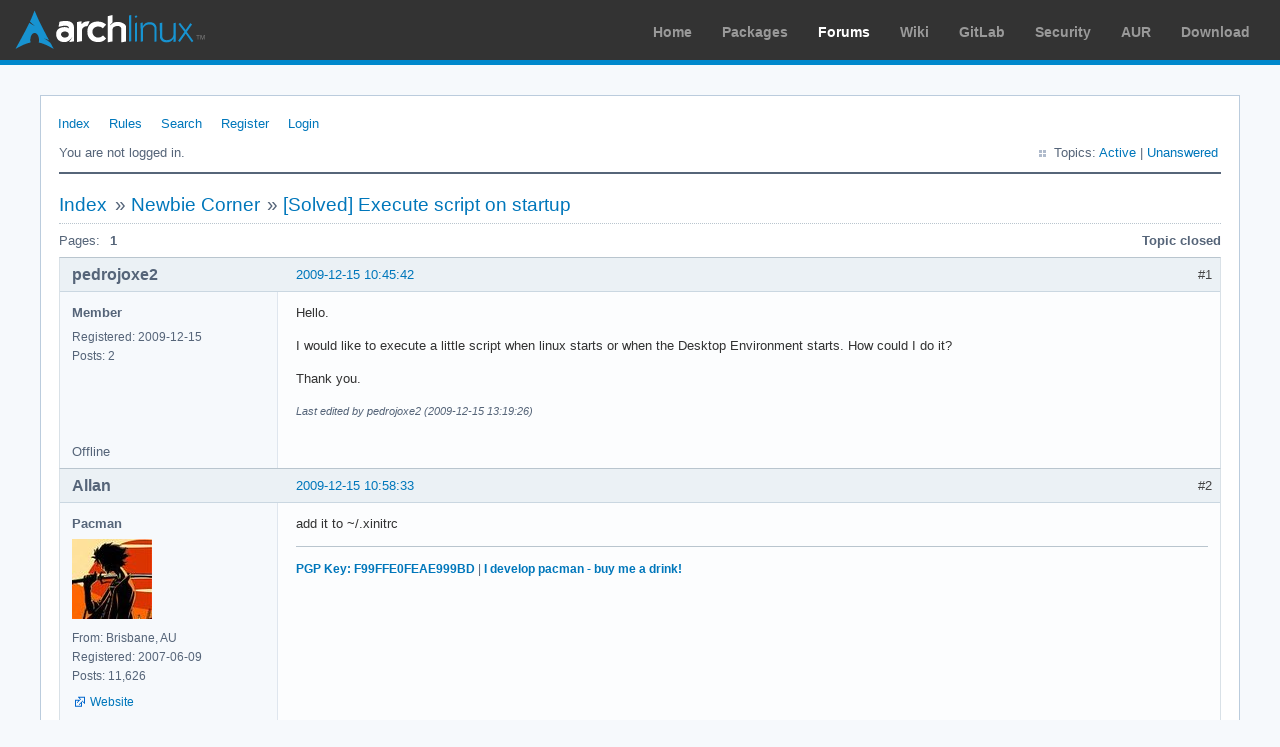

--- FILE ---
content_type: text/html; charset=utf-8
request_url: https://bbs.archlinux.org/viewtopic.php?pid=672517
body_size: 3892
content:
<!DOCTYPE html PUBLIC "-//W3C//DTD XHTML 1.0 Strict//EN" "http://www.w3.org/TR/xhtml1/DTD/xhtml1-strict.dtd">
<html xmlns="http://www.w3.org/1999/xhtml" xml:lang="en" lang="en" dir="ltr">
<head>
<meta http-equiv="Content-Type" content="text/html; charset=utf-8" />
<meta name="viewport" content="width=device-width, initial-scale=1, shrink-to-fit=no">
<title>[Solved] Execute script on startup / Newbie Corner / Arch Linux Forums</title>
<link rel="stylesheet" type="text/css" href="style/ArchLinux.css" />
<link rel="canonical" href="viewtopic.php?id=86815" title="Page 1" />
<link rel="alternate" type="application/atom+xml" href="extern.php?action=feed&amp;tid=86815&amp;type=atom" title="Atom topic feed" />
    <link rel="stylesheet" media="screen" href="style/ArchLinux/arch.css?v=5"/>
        <link rel="stylesheet" media="screen" href="style/ArchLinux/archnavbar.css?v=5"/>
    
<link rel="shortcut icon" href="style/ArchLinux/favicon.ico" />
</head>

<body>
<div id="archnavbar" class="anb-forum">
	<div id="archnavbarlogo"><h1><a href="http://archlinux.org/">Arch Linux</a></h1></div>
	<div id="archnavbarmenu">
		<ul id="archnavbarlist">
			<li id="anb-home"><a href="http://archlinux.org/">Home</a></li><li id="anb-packages"><a href="http://archlinux.org/packages/">Packages</a></li><li id="anb-forums" class="anb-selected"><a href="https://bbs.archlinux.org/">Forums</a></li><li id="anb-wiki"><a href="https://wiki.archlinux.org/">Wiki</a></li><li id="anb-gitlab"><a href="https://gitlab.archlinux.org/archlinux">GitLab</a></li><li id="anb-security"><a href="https://security.archlinux.org/">Security</a></li><li id="anb-aur"><a href="https://aur.archlinux.org/">AUR</a></li><li id="anb-download"><a href="http://archlinux.org/download/">Download</a></li>		</ul>
	</div>
</div>


<div id="punviewtopic" class="pun">
<div class="top-box"></div>
<div class="punwrap">

<div id="brdheader" class="block">
	<div class="box">
		<div id="brdmenu" class="inbox">
			<ul>
				<li id="navindex" class="isactive"><a href="index.php">Index</a></li>
				<li id="navrules"><a href="misc.php?action=rules">Rules</a></li>
				<li id="navsearch"><a href="search.php">Search</a></li>
				<li id="navregister"><a href="register.php">Register</a></li>
				<li id="navlogin"><a href="login.php">Login</a></li>
			</ul>
		</div>
		<div id="brdwelcome" class="inbox">
			<p class="conl">You are not logged in.</p>
			<ul class="conr">
				<li><span>Topics: <a href="search.php?action=show_recent" title="Find topics with recent posts.">Active</a> | <a href="search.php?action=show_unanswered" title="Find topics with no replies.">Unanswered</a></span></li>
			</ul>
			<div class="clearer"></div>
		</div>
	</div>
</div>



<div id="brdmain">
<div class="linkst">
	<div class="inbox crumbsplus">
		<ul class="crumbs">
			<li><a href="index.php">Index</a></li>
			<li><span>»&#160;</span><a href="viewforum.php?id=23">Newbie Corner</a></li>
			<li><span>»&#160;</span><strong><a href="viewtopic.php?id=86815">[Solved] Execute script on startup</a></strong></li>
		</ul>
		<div class="pagepost">
			<p class="pagelink conl"><span class="pages-label">Pages: </span><strong class="item1">1</strong></p>
			<p class="postlink conr">Topic closed</p>
		</div>
		<div class="clearer"></div>
	</div>
</div>

<div id="p672497" class="blockpost rowodd firstpost blockpost1">
	<h2><span><span class="conr">#1</span> <a href="viewtopic.php?pid=672497#p672497">2009-12-15 10:45:42</a></span></h2>
	<div class="box">
		<div class="inbox">
			<div class="postbody">
				<div class="postleft">
					<dl>
						<dt><strong>pedrojoxe2</strong></dt>
						<dd class="usertitle"><strong>Member</strong></dd>
						<dd><span>Registered: 2009-12-15</span></dd>
						<dd><span>Posts: 2</span></dd>
					</dl>
				</div>
				<div class="postright">
					<h3>[Solved] Execute script on startup</h3>
					<div class="postmsg">
						<p>Hello.</p><p>I would like to execute a little script when linux starts or when the Desktop Environment starts. How could I do it?</p><p>Thank you.</p>
						<p class="postedit"><em>Last edited by pedrojoxe2 (2009-12-15 13:19:26)</em></p>
					</div>
				</div>
			</div>
		</div>
		<div class="inbox">
			<div class="postfoot clearb">
				<div class="postfootleft"><p><span>Offline</span></p></div>
			</div>
		</div>
	</div>
</div>

<div id="p672500" class="blockpost roweven">
	<h2><span><span class="conr">#2</span> <a href="viewtopic.php?pid=672500#p672500">2009-12-15 10:58:33</a></span></h2>
	<div class="box">
		<div class="inbox">
			<div class="postbody">
				<div class="postleft">
					<dl>
						<dt><strong>Allan</strong></dt>
						<dd class="usertitle"><strong>Pacman</strong></dd>
						<dd class="postavatar"><img src="https://bbs.archlinux.org/img/avatars/11253.jpg?m=1572193438" width="80" height="80" alt="" /></dd>
						<dd><span>From: Brisbane, AU</span></dd>
						<dd><span>Registered: 2007-06-09</span></dd>
						<dd><span>Posts: 11,626</span></dd>
						<dd class="usercontacts"><span class="website"><a href="http://allanmcrae.com" rel="nofollow">Website</a></span></dd>
					</dl>
				</div>
				<div class="postright">
					<h3>Re: [Solved] Execute script on startup</h3>
					<div class="postmsg">
						<p>add it to ~/.xinitrc</p>
					</div>
					<div class="postsignature postmsg"><hr /><p><a href="http://pgp.mit.edu:11371/pks/lookup?op=get&amp;search=0xF99FFE0FEAE999BD" rel="nofollow">PGP Key: F99FFE0FEAE999BD</a> | <a href="https://ko-fi.com/allanmcrae" rel="nofollow">I develop pacman - buy me a drink!</a></p></div>
				</div>
			</div>
		</div>
		<div class="inbox">
			<div class="postfoot clearb">
				<div class="postfootleft"><p><span>Offline</span></p></div>
			</div>
		</div>
	</div>
</div>

<div id="p672517" class="blockpost rowodd">
	<h2><span><span class="conr">#3</span> <a href="viewtopic.php?pid=672517#p672517">2009-12-15 12:02:39</a></span></h2>
	<div class="box">
		<div class="inbox">
			<div class="postbody">
				<div class="postleft">
					<dl>
						<dt><strong>ZaQ</strong></dt>
						<dd class="usertitle"><strong>Member</strong></dd>
						<dd class="postavatar"><img src="https://bbs.archlinux.org/img/avatars/31897.png?m=1572193435" width="80" height="80" alt="" /></dd>
						<dd><span>Registered: 2009-12-12</span></dd>
						<dd><span>Posts: 106</span></dd>
					</dl>
				</div>
				<div class="postright">
					<h3>Re: [Solved] Execute script on startup</h3>
					<div class="postmsg">
						<p>Hi,</p><p>this could be helpful: <a href="http://wiki.archlinux.org/index.php/Startup_files" rel="nofollow">http://wiki.archlinux.org/index.php/Startup_files</a></p><p>ZaQ</p>
					</div>
				</div>
			</div>
		</div>
		<div class="inbox">
			<div class="postfoot clearb">
				<div class="postfootleft"><p><span>Offline</span></p></div>
			</div>
		</div>
	</div>
</div>

<div id="p672521" class="blockpost roweven">
	<h2><span><span class="conr">#4</span> <a href="viewtopic.php?pid=672521#p672521">2009-12-15 12:17:51</a></span></h2>
	<div class="box">
		<div class="inbox">
			<div class="postbody">
				<div class="postleft">
					<dl>
						<dt><strong>sHyLoCk</strong></dt>
						<dd class="usertitle"><strong>Member</strong></dd>
						<dd class="postavatar"><img src="https://bbs.archlinux.org/img/avatars/26610.jpg?m=1572193439" width="80" height="80" alt="" /></dd>
						<dd><span>From: /dev/null</span></dd>
						<dd><span>Registered: 2009-06-19</span></dd>
						<dd><span>Posts: 1,197</span></dd>
					</dl>
				</div>
				<div class="postright">
					<h3>Re: [Solved] Execute script on startup</h3>
					<div class="postmsg">
						<p>Put the script in:</p><p>~/.config/autostart and make sure to chmod +x it. </p><p>Regards</p>
					</div>
					<div class="postsignature postmsg"><hr /><p>~ Regards,<br /> sHy<br /><strong><a href="http://www.archbang.org" rel="nofollow">ArchBang:</a></strong> Yet another Distro for Allan to break.<br /><a href="http://pdg86.wordpress.com" rel="nofollow"><strong>Blog</strong></a><strong> | <a href="http://github.com/archbang/" rel="nofollow">GIT</a> | <a href="http://archbang.x.am" rel="nofollow">Forum</a></strong> (｡◕‿◕｡)</p></div>
				</div>
			</div>
		</div>
		<div class="inbox">
			<div class="postfoot clearb">
				<div class="postfootleft"><p><span>Offline</span></p></div>
			</div>
		</div>
	</div>
</div>

<div id="p672523" class="blockpost rowodd">
	<h2><span><span class="conr">#5</span> <a href="viewtopic.php?pid=672523#p672523">2009-12-15 12:33:55</a></span></h2>
	<div class="box">
		<div class="inbox">
			<div class="postbody">
				<div class="postleft">
					<dl>
						<dt><strong>Mr.Elendig</strong></dt>
						<dd class="usertitle"><strong>#archlinux@freenode channel op</strong></dd>
						<dd class="postavatar"><img src="https://bbs.archlinux.org/img/avatars/2407.png?m=1572193435" width="74" height="80" alt="" /></dd>
						<dd><span>From: The intertubes</span></dd>
						<dd><span>Registered: 2004-11-07</span></dd>
						<dd><span>Posts: 4,097</span></dd>
					</dl>
				</div>
				<div class="postright">
					<h3>Re: [Solved] Execute script on startup</h3>
					<div class="postmsg">
						<div class="quotebox"><cite>sHyLoCk wrote:</cite><blockquote><div><p>Put the script in:</p><p>~/.config/autostart and make sure to chmod +x it. </p><p>Regards</p></div></blockquote></div><p>Only if he runs a wm/de that actually executes that file.</p>
					</div>
					<div class="postsignature postmsg"><hr /><p>Evil #archlinux@libera.chat channel op and general support dude.<br /><a href="http://github.com/MrElendig/dotfiles-alice/tree/master" rel="nofollow">. files on github</a>, <a href="http://arch.har-ikkje.net/gfx/ss" rel="nofollow">Screenshots</a>, <a href="http://arch.har-ikkje.net/gfx/" rel="nofollow">Random pics</a> and <a href="http://arch.har-ikkje.net/" rel="nofollow">the rest</a></p></div>
				</div>
			</div>
		</div>
		<div class="inbox">
			<div class="postfoot clearb">
				<div class="postfootleft"><p><span>Offline</span></p></div>
			</div>
		</div>
	</div>
</div>

<div id="p672525" class="blockpost roweven">
	<h2><span><span class="conr">#6</span> <a href="viewtopic.php?pid=672525#p672525">2009-12-15 12:36:44</a></span></h2>
	<div class="box">
		<div class="inbox">
			<div class="postbody">
				<div class="postleft">
					<dl>
						<dt><strong>sHyLoCk</strong></dt>
						<dd class="usertitle"><strong>Member</strong></dd>
						<dd class="postavatar"><img src="https://bbs.archlinux.org/img/avatars/26610.jpg?m=1572193439" width="80" height="80" alt="" /></dd>
						<dd><span>From: /dev/null</span></dd>
						<dd><span>Registered: 2009-06-19</span></dd>
						<dd><span>Posts: 1,197</span></dd>
					</dl>
				</div>
				<div class="postright">
					<h3>Re: [Solved] Execute script on startup</h3>
					<div class="postmsg">
						<div class="quotebox"><cite>Mr.Elendig wrote:</cite><blockquote><div><div class="quotebox"><cite>sHyLoCk wrote:</cite><blockquote><div><p>Put the script in:</p><p>~/.config/autostart and make sure to chmod +x it. </p><p>Regards</p></div></blockquote></div><p>Only if he runs a wm/de that actually executes that file.</p></div></blockquote></div><p>Yep. If the OP doesn&#039;t clearly state his wm/de there can be 100s of answers. Like putting it in rc.local</p><p>Note: he says at Linux startup or de startup.</p><p>Regards</p>
						<p class="postedit"><em>Last edited by sHyLoCk (2009-12-15 12:37:54)</em></p>
					</div>
					<div class="postsignature postmsg"><hr /><p>~ Regards,<br /> sHy<br /><strong><a href="http://www.archbang.org" rel="nofollow">ArchBang:</a></strong> Yet another Distro for Allan to break.<br /><a href="http://pdg86.wordpress.com" rel="nofollow"><strong>Blog</strong></a><strong> | <a href="http://github.com/archbang/" rel="nofollow">GIT</a> | <a href="http://archbang.x.am" rel="nofollow">Forum</a></strong> (｡◕‿◕｡)</p></div>
				</div>
			</div>
		</div>
		<div class="inbox">
			<div class="postfoot clearb">
				<div class="postfootleft"><p><span>Offline</span></p></div>
			</div>
		</div>
	</div>
</div>

<div id="p672550" class="blockpost rowodd">
	<h2><span><span class="conr">#7</span> <a href="viewtopic.php?pid=672550#p672550">2009-12-15 13:28:22</a></span></h2>
	<div class="box">
		<div class="inbox">
			<div class="postbody">
				<div class="postleft">
					<dl>
						<dt><strong>pedrojoxe2</strong></dt>
						<dd class="usertitle"><strong>Member</strong></dd>
						<dd><span>Registered: 2009-12-15</span></dd>
						<dd><span>Posts: 2</span></dd>
					</dl>
				</div>
				<div class="postright">
					<h3>Re: [Solved] Execute script on startup</h3>
					<div class="postmsg">
						<p>Ok, thanks to everybody. Finally I found another solution for my problem instead of executing a script every time I start linux. But I&#039;ll save your answers in case I want to do it in the future.</p><p>Thank you.</p>
					</div>
				</div>
			</div>
		</div>
		<div class="inbox">
			<div class="postfoot clearb">
				<div class="postfootleft"><p><span>Offline</span></p></div>
			</div>
		</div>
	</div>
</div>

<div id="p672661" class="blockpost roweven">
	<h2><span><span class="conr">#8</span> <a href="viewtopic.php?pid=672661#p672661">2009-12-15 18:22:28</a></span></h2>
	<div class="box">
		<div class="inbox">
			<div class="postbody">
				<div class="postleft">
					<dl>
						<dt><strong>ZaQ</strong></dt>
						<dd class="usertitle"><strong>Member</strong></dd>
						<dd class="postavatar"><img src="https://bbs.archlinux.org/img/avatars/31897.png?m=1572193435" width="80" height="80" alt="" /></dd>
						<dd><span>Registered: 2009-12-12</span></dd>
						<dd><span>Posts: 106</span></dd>
					</dl>
				</div>
				<div class="postright">
					<h3>Re: [Solved] Execute script on startup</h3>
					<div class="postmsg">
						<p>Good, but maybe it could help other people if you post your solution...</p><p>ZaQ</p>
					</div>
				</div>
			</div>
		</div>
		<div class="inbox">
			<div class="postfoot clearb">
				<div class="postfootleft"><p><span>Offline</span></p></div>
			</div>
		</div>
	</div>
</div>

<div id="p1701642" class="blockpost rowodd">
	<h2><span><span class="conr">#9</span> <a href="viewtopic.php?pid=1701642#p1701642">2017-04-02 15:41:53</a></span></h2>
	<div class="box">
		<div class="inbox">
			<div class="postbody">
				<div class="postleft">
					<dl>
						<dt><strong>tunnelrat</strong></dt>
						<dd class="usertitle"><strong>Member</strong></dd>
						<dd><span>Registered: 2017-04-02</span></dd>
						<dd><span>Posts: 1</span></dd>
					</dl>
				</div>
				<div class="postright">
					<h3>Re: [Solved] Execute script on startup</h3>
					<div class="postmsg">
						<p>Here is how to autostart scripts:<br />-------------------------------------------------------------------<br />Create a new file in <strong>&quot;/etc/systemd/system/&quot;</strong> (e.g. script.service) and add the following contents:</p><div class="codebox"><pre><code>[Unit]
Description=Script

[Service]
ExecStart=/usr/bin/script

[Install]
WantedBy=multi-user.target </code></pre></div><p>put your script in <strong>&quot;/usr/bin/&quot;</strong> and make sure to make it executable. and then enable the service.</p><div class="codebox"><pre><code>$ sudo chmod 755 /usr/bin/script
$ sudo systemctl enable script.service</code></pre></div><p>The next time yout restart the script should autostart</p><p>If you want the script to run without restarting, type:</p><div class="codebox"><pre><code>$ sudo systemctl start script.service</code></pre></div>
						<p class="postedit"><em>Last edited by tunnelrat (2017-04-02 15:44:02)</em></p>
					</div>
				</div>
			</div>
		</div>
		<div class="inbox">
			<div class="postfoot clearb">
				<div class="postfootleft"><p><span>Offline</span></p></div>
			</div>
		</div>
	</div>
</div>

<div id="p1701648" class="blockpost roweven">
	<h2><span><span class="conr">#10</span> <a href="viewtopic.php?pid=1701648#p1701648">2017-04-02 15:59:49</a></span></h2>
	<div class="box">
		<div class="inbox">
			<div class="postbody">
				<div class="postleft">
					<dl>
						<dt><strong>WorMzy</strong></dt>
						<dd class="usertitle"><strong>Administrator</strong></dd>
						<dd class="postavatar"><img src="https://bbs.archlinux.org/img/avatars/38091.jpg?m=1572193439" width="80" height="80" alt="" /></dd>
						<dd><span>From: Scotland</span></dd>
						<dd><span>Registered: 2010-06-16</span></dd>
						<dd><span>Posts: 13,240</span></dd>
						<dd class="usercontacts"><span class="website"><a href="https://wormzy.com" rel="nofollow">Website</a></span></dd>
					</dl>
				</div>
				<div class="postright">
					<h3>Re: [Solved] Execute script on startup</h3>
					<div class="postmsg">
						<p>Please do not necrobump, especially solved threads, and especially when the information is already well documented on the wiki.</p><p>Closing.</p>
					</div>
					<div class="postsignature postmsg"><hr /><p><strong>Sakura:-</strong><br />Mobo: MSI MAG X570S TORPEDO MAX // Processor: AMD Ryzen 9 5950X @4.9GHz // GFX: AMD Radeon RX 5700 XT // RAM: 32GB (4x 8GB) Corsair DDR4 (@ 3000MHz) // Storage: 1x 3TB HDD, 6x 1TB SSD, 2x 120GB SSD, 1x 275GB M2 SSD</p><p>Making lemonade from lemons since 2015.</p></div>
				</div>
			</div>
		</div>
		<div class="inbox">
			<div class="postfoot clearb">
				<div class="postfootleft"><p><span>Offline</span></p></div>
			</div>
		</div>
	</div>
</div>

<div class="postlinksb">
	<div class="inbox crumbsplus">
		<div class="pagepost">
			<p class="pagelink conl"><span class="pages-label">Pages: </span><strong class="item1">1</strong></p>
			<p class="postlink conr">Topic closed</p>
		</div>
		<ul class="crumbs">
			<li><a href="index.php">Index</a></li>
			<li><span>»&#160;</span><a href="viewforum.php?id=23">Newbie Corner</a></li>
			<li><span>»&#160;</span><strong><a href="viewtopic.php?id=86815">[Solved] Execute script on startup</a></strong></li>
		</ul>
		<div class="clearer"></div>
	</div>
</div>
</div>

<div id="brdfooter" class="block">
	<h2><span>Board footer</span></h2>
	<div class="box">
		<div id="brdfooternav" class="inbox">
			<div class="conl">
				<form id="qjump" method="get" action="viewforum.php">
					<div><label><span>Jump to<br /></span>
					<select name="id" onchange="window.location=('viewforum.php?id='+this.options[this.selectedIndex].value)">
						<optgroup label="Technical Issues and Assistance">
							<option value="23" selected="selected">Newbie Corner</option>
							<option value="17">Installation</option>
							<option value="22">Kernel &amp; Hardware</option>
							<option value="18">Applications &amp; Desktop Environments</option>
							<option value="31">Laptop Issues</option>
							<option value="8">Networking, Server, and Protection</option>
							<option value="32">Multimedia and Games</option>
							<option value="51">Arch Linux Guided Installer</option>
							<option value="50">System Administration</option>
							<option value="35">Other Architectures</option>
						</optgroup>
						<optgroup label="Arch-centric">
							<option value="24">Announcements, Package &amp; Security Advisories</option>
							<option value="1">Arch Discussion</option>
							<option value="13">Forum &amp; Wiki discussion</option>
						</optgroup>
						<optgroup label="Pacman Upgrades, Packaging &amp; AUR">
							<option value="44">Pacman &amp; Package Upgrade Issues</option>
							<option value="49">[testing] Repo Forum</option>
							<option value="4">Creating &amp; Modifying Packages</option>
							<option value="38">AUR Issues, Discussion &amp; PKGBUILD Requests</option>
						</optgroup>
						<optgroup label="Contributions &amp; Discussion">
							<option value="20">GNU/Linux Discussion</option>
							<option value="27">Community Contributions</option>
							<option value="33">Programming &amp; Scripting</option>
							<option value="30">Other Languages</option>
							<option value="47">Artwork and Screenshots</option>
						</optgroup>
					</select></label>
					<input type="submit" value=" Go " accesskey="g" />
					</div>
				</form>
			</div>
			<div class="conr">
				<p id="feedlinks"><span class="atom"><a href="extern.php?action=feed&amp;tid=86815&amp;type=atom">Atom topic feed</a></span></p>
				<p id="poweredby">Powered by <a href="http://fluxbb.org/">FluxBB</a></p>
			</div>
			<div class="clearer"></div>
		</div>
	</div>
</div>



</div>
<div class="end-box"></div>
</div>

</body>
</html>
